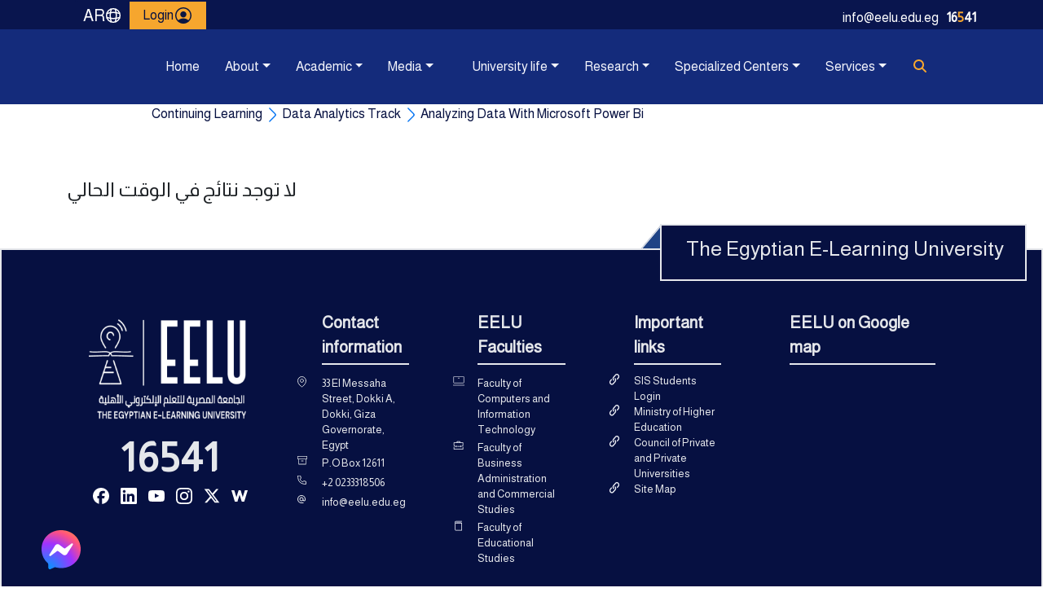

--- FILE ---
content_type: text/html
request_url: https://eelu.edu.eg/en/continuing-learning/data-analytics-track/analyzing-data-with-microsoft-power-bi?view=category&id=122
body_size: 1007
content:
<!DOCTYPE html>
<html lang="en">
  <head>
    <meta charset="utf-8" />
    <link rel="icon" href="./logo.png" />
    <meta name="viewport" content="width=device-width, initial-scale=1" />
    <meta name="theme-color" content="#000000" />
    <meta name="description" content="The Egyption E-Learning University" />

    <!-- Google tag (gtag.js) -->
    <script async src="https://www.googletagmanager.com/gtag/js?id=G-3Q9F37LT3R"></script>
    <script>
      window.dataLayer = window.dataLayer || [];
      function gtag() {
        dataLayer.push(arguments);
      }
      gtag("js", new Date());
      gtag("config", "G-3Q9F37LT3R");
    </script>

    <!-- Facebook Pixel -->
    <script>
      !(function (f, b, e, v, n, t, s) {
        if (f.fbq) return;
        n = f.fbq = function () {
          n.callMethod ? n.callMethod.apply(n, arguments) : n.queue.push(arguments);
        };
        if (!f._fbq) f._fbq = n;
        n.push = n;
        n.loaded = !0;
        n.version = "2.0";
        n.queue = [];
        t = b.createElement(e);
        t.async = !0;
        t.src = v;
        s = b.getElementsByTagName(e)[0];
        s.parentNode.insertBefore(t, s);
      })(window, document, "script", "https://connect.facebook.net/en_US/fbevents.js");
      fbq("init", "492456346722175");
      fbq("track", "PageView");
    </script>

    <title>الجامعة المصرية للتعلم الإلكتروني الأهلية</title>
    <script type="module" crossorigin src="/assets/index-DsaiF9ES.js"></script>
    <link rel="stylesheet" crossorigin href="/assets/index-Dg3zBBuf.css">
  </head>

  <body>
    <noscript>
      <img
        height="1"
        width="1"
        style="display:none"
        src="https://www.facebook.com/tr?id=492456346722175&ev=PageView&noscript=1"
      />
    </noscript>

    <div id="root"></div>

    <!-- Vite entry -->
  </body>
</html>
